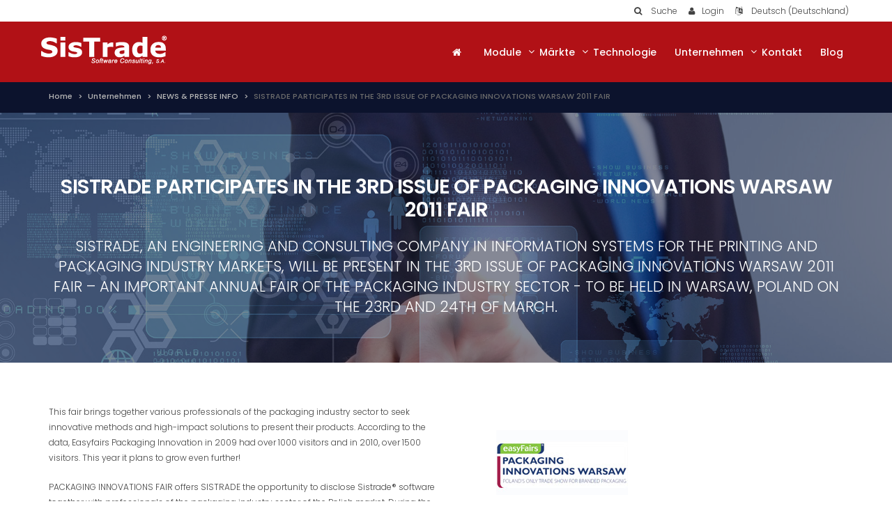

--- FILE ---
content_type: text/html; charset=utf-8
request_url: https://www.sistrade.com/de/unternehmen/presseinfo/sistrade-participates-in-the-3rd-issue-of-packaging-innovations-warsaw-2011-fair/
body_size: 7171
content:


<!DOCTYPE html>
<!--[if IE 8]>			<html class="ie ie8"> <![endif]-->
<!--[if IE 9]>			<html class="ie ie9"> <![endif]-->
<!--[if gt IE 9]><!-->

<html dir="" lang="de">
<!--<![endif]-->
<head>
	
    <link href='https://fonts.googleapis.com/css?family=Poppins:400,300,500,600,700&subset=latin,devanagari,latin-ext' rel='stylesheet' type='text/css'>
    <meta charset="utf-8"/>
    <title>
Sistrade MIS|ERP Software - SISTRADE participates in the 3rd issue of the Packaging Innovations Warsaw 2011 fair    </title>
    <meta name="description" content="SISTRADE will be present in the 3rd issue of PACKAGING INNOVATIONS WARSAW 2011 fair." />
    <meta name="Author" content="" />
    <meta property="og:locale" content="de-DE" />
    <meta property="og:type" content="article" />
    <meta property="og:title" content="Sistrade MIS|ERP Software - SISTRADE participates in the 3rd issue of the Packaging Innovations Warsaw 2011 fair" />
    <meta property="og:description" content="SISTRADE PARTICIPATES IN THE 3RD ISSUE OF PACKAGING INNOVATIONS WARSAW 2011 FAIR" />
    <meta name="viewport" content="width=device-width, maximum-scale=1, initial-scale=1, user-scalable=0" />

		<script type="application/ld+json">
        {
        "@context" : "http://schema.org",
        "@type" : "Organization",
        "address": {
        "@type": "PostalAddress",
        "addressLocality": "Porto",
        "addressRegion": "PT",
        "postalCode": "4250-380",
        "streetAddress": "Travessa da Prelada 511"
        },
        "email": "mailto:porto@sistrade.com",
        "url" : "https://sistrade.com/",
        "logo": ""
        }
    </script>
    <link href="https://fonts.googleapis.com/css?family=Open+Sans:300,400,700,800" rel="stylesheet" type="text/css" />

    
    <link href="/bundles/all.css?v=82WKATvOI4MDKfg7MwlGG6Rq2TyyZ_PDRRmh1PavC6s1" rel="stylesheet"/>

    
    
        <meta property="og:url" content="https://www.sistrade.com/de/unternehmen/presseinfo/sistrade-participates-in-the-3rd-issue-of-packaging-innovations-warsaw-2011-fair/" />
        <meta property="og:image" content="www.sistrade.com/media/309402/packaging_innovations.png" />

        <link href="/bundles/prismStyles" rel="stylesheet"/>

    

		
		
</head>
<body>
    <div class="scrollToTop"><i class="fa fa-angle-up"></i></div>
    <div id="wrapper">
        <div class="fix-top">
            <!-- header-top start (Add "dark" class to .header-top in order to enable dark header-top e.g <div class="header-top dark">) -->
            <!-- ================ -->
            <div class="header-top">
                
<div class="container">
    <div class="row">
        <div class="col-xs-12 col-sm-12">
            <nav class="nav-main mega-menu">
                <ul id="navTop" class="nav navbar-nav navbar-right nav-pills nav-main scroll-menu">
                    <li class="dropdown">
                        <button class="btn dropdown-toggle" type="button" id="dropdownMenu1" data-toggle="dropdown" aria-haspopup="true" aria-expanded="true">
                            <i class="fa fa-search"></i><span class="hidden-xs"> Suche</span>
                        </button>
                        <ul class="dropdown-menu" aria-labelledby="dropdownMenu1">
                            <li>
                                <div class="login-form">
                                    <div class="form-group has-feedback nomargin">
                                        <div class="form-group has-feedback">
                                            <label class="control-label">Suche</label>
                                            
                                            <input type="text" name="s" id="searchText" class="form-control" placeholder="Search for..." onkeydown="javascript: if (event.keyCode == 13) searchRESULT();" />
                                            <i class="fa fa-search form-control-feedback"></i>
                                        </div>
                                    </div>
                                </div>
                            </li>
                        </ul>
                    </li>
                    <li>
                        <div class="btn-group">
                            
                            <a class="btn" href="http://crm.sistrade.com/" target="Blank"><i class="fa fa-user"></i><span class="hidden-xs">Login</span></a>
                        </div>
                    </li>
                    <li class="dropdown">
                                    <button class="btn dropdown-toggle" type="button" data-toggle="dropdown" aria-haspopup="true" aria-expanded="true">
                                        <i class="fa fa-language"></i><span class="hidden-xs"> Deutsch (Deutschland)</span>
                                    </button>

                        <ul class="dropdown-menu dropdown-menu-right dropdown-animation languages">
                                <li>
                                    <a href="/pt/"><span class="uppercase">pt</span></a>
                                </li>
                                <li>
                                    <a href="/en/"><span class="uppercase">en</span></a>
                                </li>
                                <li>
                                    <a href="/es/"><span class="uppercase">es</span></a>
                                </li>
                                <li>
                                    <a href="/fr/"><span class="uppercase">fr</span></a>
                                </li>
                                <li>
                                    <a href="/it/"><span class="uppercase">it</span></a>
                                </li>
                                <li>
                                    <a href="/de/"><span class="uppercase">de</span></a>
                                </li>
                                <li>
                                    <a href="/pl/"><span class="uppercase">pl</span></a>
                                </li>
                                <li>
                                    <a href="/ru/"><span class="uppercase">ru</span></a>
                                </li>
                                <li>
                                    <a href="/tr/"><span class="uppercase">tr</span></a>
                                </li>
                                <li>
                                    <a href="/ar/"><span class="uppercase">ar</span></a>
                                </li>
                        </ul>
                    </li>
                </ul>
            </nav>

        </div>
    </div>
</div>


            </div>
            <!-- header-top end -->
            <!--END BARTOP-->

            <header id="topNav" class="hastophead">





    <div class="container nopadding">
        <button class="btn" data-toggle="collapse" data-target=".nav-main-collapse"> <i class="fa fa-bars"></i> </button>
        <a class="logo" href="/de/">
            <img src="/media/29744/logo-sistrade.png" alt="Sistrade - Software Consulting, S.A.">
        </a>
        <div class="navbar-collapse nav-main-collapse collapse pull-right">
            <nav class="nav-main mega-menu">
                <ul id="nav" class="nav nav-pills nav-main scroll-menu" id="topMain">
                    <li><a href="/de/"><i class="fa fa-home"></i></a></li>
                            <li class="dropdown mega-menu" style="">
                                        <a href="/de/module/" class="dropdown-toggle" data-toggle="dropdown">Module</a>
                                                                <ul class="dropdown-menu plr-10">
                                    <li>
                                        <div class="row">
                                            <div class="col-xs-12">
                                                <div class="row padding20">

                                                            <div class="col-sm-4 pb-10">
                                                                    <div class="title">Administration & Finanzen</div>

                                                                <div class="divider"></div>

                                                                <ul class="menu">
                                                                                    <li><a href="/de/module/administration-finanzen/finanzwesen/">Finanzwesen</a></li>
                                                                                    <li><a href="/de/module/administration-finanzen/personal-management/">Personal-Management</a></li>
                                                                                    <li><a href="/de/module/administration-finanzen/anlagen-management/">Anlagen-Management</a></li>

                                                                </ul>
                                                            </div>
                                                            <div class="col-sm-4 pb-10">
                                                                    <div class="title">Auftragsmanagement & Kalkulation</div>

                                                                <div class="divider"></div>

                                                                <ul class="menu">
                                                                                    <li><a href="/de/module/auftragsmanagement-kalkulation/auftragsmanagement/">Auftragsmanagement</a></li>
                                                                                    <li><a href="/de/module/auftragsmanagement-kalkulation/kalkulations/">Kalkulations- und Angebots-Management</a></li>
                                                                                    <li><a href="/de/module/auftragsmanagement-kalkulation/crm/">CRM - Kundenbeziehungsmanagement</a></li>

                                                                </ul>
                                                            </div>
                                                            <div class="col-sm-4 pb-10">
                                                                    <div class="title">Lager & Einkaufsmanagement</div>

                                                                <div class="divider"></div>

                                                                <ul class="menu">
                                                                                    <li><a href="/de/module/lager-einkaufsmanagement/lagerbestande-bestellwesen/">Lagerverwaltung und Bestands-Management</a></li>
                                                                                    <li><a href="/de/module/lager-einkaufsmanagement/mobile-lagerverwaltung/">Warehouse Management System (WMS)</a></li>

                                                                </ul>
                                                            </div>
                                                                <div class="clearfix"></div>
                                                            <div class="col-sm-4 pb-10">
                                                                    <div class="title">Produktionsmanagement | I4.0</div>

                                                                <div class="divider"></div>

                                                                <ul class="menu">
                                                                                    <li><a href="/de/module/produktionsmanagement/mes/">MES – Manufacturing Execution System</a></li>
                                                                                    <li><a href="/de/module/produktionsmanagement/scada/">SCADA - Supervisory Control and Data Acquisition</a></li>
                                                                                    <li><a href="/de/module/produktionsmanagement/terminplanung/">Scheduling</a></li>

                                                                </ul>
                                                            </div>
                                                            <div class="col-sm-4 pb-10">
                                                                    <div class="title">SISTRADE Lösungen</div>

                                                                <div class="divider"></div>

                                                                <ul class="menu">
                                                                                    <li><a href="/de/module/sistrade-losungen/mis-erp-software/">MIS|ERP Software Web Based</a></li>
                                                                                    <li><a href="/de/module/sistrade-losungen/erp/">Was ist ERP?</a></li>

                                                                </ul>
                                                            </div>
                                                            <div class="col-sm-4 pb-10">
                                                                    <div class="title">Weitere Funktionen</div>

                                                                <div class="divider"></div>

                                                                <ul class="menu">
                                                                                    <li><a href="/de/module/weitere-funktionen/maschinen-wartungs/">Anlagenwartung / Maintenance</a></li>
                                                                                    <li><a href="/de/module/weitere-funktionen/qualitatssteuerung/">Qualitätsmanagement</a></li>
                                                                                    <li><a href="/de/module/weitere-funktionen/energiemanagement/">Energiemanagement</a></li>
                                                                                    <li><a href="/de/module/weitere-funktionen/okoeffizienz/">Ökoeffizienz</a></li>
                                                                                    <li><a href="/de/module/weitere-funktionen/business-intelligence/">Business Intelligence</a></li>
                                                                                    <li><a href="/de/module/weitere-funktionen/balanced-scorecard/">Balanced Scorecard</a></li>
                                                                                    <li><a href="/de/module/weitere-funktionen/jdf/">JDF/CIP4</a></li>
                                                                                    <li><a href="/de/module/weitere-funktionen/ebusiness/">Ebusiness</a></li>

                                                                </ul>
                                                            </div>
                                                </div>
                                            </div>
                                        </div>
                                    </li>
                                </ul>
                            </li>
                            <li class="dropdown mega-menu" style="">
                                        <a href="/de/markte/" class="dropdown-toggle" data-toggle="dropdown">Märkte</a>
                                                                <ul class="dropdown-menu plr-10">
                                    <li>
                                        <div class="row">
                                            <div class="col-xs-12">
                                                <div class="row padding20">

                                                            <div class="col-sm-4 pb-10">
                                                                    <div class="title">Verpackungs & Akzidenzproduktion</div>

                                                                <div class="divider"></div>

                                                                <ul class="menu">
                                                                                    <li><a href="/de/markte/druck-verpackungsindustrie/akzidenzdruck-zeitungsdruck/">Akzidenzdruck & Zeitungsdruck</a></li>
                                                                                    <li><a href="/de/markte/druck-verpackungsindustrie/verpackungsdruck/">Verpackungsdruck</a></li>
                                                                                    <li><a href="/de/markte/druck-verpackungsindustrie/formular-und-endlosdruck/">Formular- und Endlosdruck</a></li>
                                                                                    <li><a href="/de/markte/druck-verpackungsindustrie/digitaldruck/">Digitaldruck</a></li>

                                                                </ul>
                                                            </div>
                                                            <div class="col-sm-4 pb-10">
                                                                    <div class="title">Etikettendruck & Flexible Verpackungen</div>

                                                                <div class="divider"></div>

                                                                <ul class="menu">
                                                                                    <li><a href="/de/markte/etikettendruck-flexible-verpackungen/flexible-packaging/">Flexiblen Verpackungsindustrie</a></li>
                                                                                    <li><a href="/de/markte/etikettendruck-flexible-verpackungen/etikettendruck/">Etikettendruck</a></li>

                                                                </ul>
                                                            </div>
                                                            <div class="col-sm-4 pb-10">
                                                                    <div class="title">Vertikale Branchen</div>

                                                                <div class="divider"></div>

                                                                <ul class="menu">
                                                                                    <li><a href="/de/markte/vertikale-branchen/verlage-agenturen/">Verlage - Agenturen</a></li>

                                                                </ul>
                                                            </div>
                                                </div>
                                            </div>
                                        </div>
                                    </li>
                                </ul>
                            </li>
                            <li class="" style="">
                                    <a href="/de/technologie/">Technologie</a>
                                                                <ul class="dropdown-menu plr-10">
                                    <li>
                                        <div class="row">
                                            <div class="col-xs-12">
                                                <div class="row padding20">

                                                </div>
                                            </div>
                                        </div>
                                    </li>
                                </ul>
                            </li>
                            <li class="dropdown mega-menu" style="">
                                        <a href="/de/unternehmen/" class="dropdown-toggle" data-toggle="dropdown">Unternehmen</a>
                                                                <ul class="dropdown-menu plr-10">
                                    <li>
                                        <div class="row">
                                            <div class="col-xs-12">
                                                <div class="row padding20">

                                                            <div class="col-sm-4 pb-10">
                                                                        <div class="title">Uber SISTRADE</div>
                                                                    <div class="divider"></div>
                                                                    <ul class="menu">
                                                                        <li><a class="seeAll" href="/de/unternehmen/uber-sistrade/">&#220;BER SISTRADE</a></li>
                                                                    </ul>
                                                            </div>
                                                            <div class="col-sm-4 pb-10">
                                                                        <div class="title">KUNDEN</div>
                                                                    <div class="divider"></div>
                                                                    <ul class="menu">
                                                                        <li><a class="seeAll" href="/de/unternehmen/kunden/">ERFOLGREICHE PROJEKTE</a></li>
                                                                    </ul>
                                                            </div>
                                                            <div class="col-sm-4 pb-10">
                                                                        <div class="title">Kommende Veranstaltungen</div>
                                                                    <div class="divider"></div>
                                                                    <ul class="menu">
                                                                        <li><a class="seeAll" href="/de/unternehmen/kommende-veranstaltungen/">MESSEN &amp; EVENTS</a></li>
                                                                    </ul>
                                                            </div>
                                                            <div class="col-sm-4 pb-10">
                                                                        <div class="title">PresseInfo</div>
                                                                    <div class="divider"></div>
                                                                    <ul class="menu">
                                                                        <li><a class="seeAll" href="/de/unternehmen/presseinfo/">NEWS &amp; PRESSE INFO</a></li>
                                                                    </ul>
                                                            </div>
                                                </div>
                                            </div>
                                        </div>
                                    </li>
                                </ul>
                            </li>
                            <li class="" style="">
                                    <a href="/de/kontakt/">Kontakt</a>
                                                            <li class="" style="">
                                    <a href="/en/blog/">Blog</a>                                                </ul>
            </nav>
        </div>
    </div>

                
            </header>
        </div>
        





<!--BREADCRUMBS-->
<div class="page-intro">
    <div class="container">
        <div class="row">
            <div class="col-md-12">
                <ol class="breadcrumb">

                            <li><a href="/de/">Home</a></li>
                            <li><a href="/de/unternehmen/">Unternehmen</a></li>
                            <li><a href="/de/unternehmen/presseinfo/">NEWS &amp; PRESSE INFO</a></li>
                                                <li class="active">SISTRADE PARTICIPATES IN THE 3RD ISSUE OF PACKAGING INNOVATIONS WARSAW 2011 FAIR</li>
                </ol>
            </div>
        </div>
    </div>
</div>
<!--END BREADCRUMBS-->




    <div class="banner">
        <div class="call-to-action parallax translucent-bg bg4 parallax-init" style="background-image: url(/Content/images/banner/solutions.jpg);">
            <div class="container padding40 text-center">
                <h1>SISTRADE PARTICIPATES IN THE 3RD ISSUE OF PACKAGING INNOVATIONS WARSAW 2011 FAIR</h1>
                <p class="lead">SISTRADE, an engineering and consulting company in information systems for the printing and packaging industry markets, will be present in the 3rd issue of PACKAGING INNOVATIONS WARSAW 2011 fair – an important annual fair of the packaging industry sector - to be held in Warsaw, Poland on the 23rd and 24th of March. </p>
            </div>
        </div>
    </div>
    <section class="main-container padding40">
        <div class="container text">
            <div class="row">
                
                <div class="col-md-6">

                    <div class="text">
                        <p><p>This fair brings together various professionals of the packaging industry sector to seek innovative methods and high-impact solutions to present their products. According to the data, Easyfairs Packaging Innovation in 2009 had over 1000 visitors and in 2010, over 1500 visitors. This year it plans to grow even further!</p>
<p>PACKAGING INNOVATIONS FAIR offers SISTRADE the opportunity to disclose Sistrade® software together with professionals of the packaging industry sector of the Polish market. During the fair, SISTRADE will present the new 3.3 version of Sistrade® which includes many new features in the area of estimating of packaging technique, as well as automation and control of the production process of such products.</p>
<p>You will be able to find SISTRADE on stand C8. Visit us!</p></p>
                        
                    </div>
                    <span class="button">
                        Datum: Donnerstag, 10. M&#228;rz 2011
                    </span>
                    <!-- Modal -->
                </div>
                <div class="col-md-6">
                    <img src="/media/309402/packaging_innovations.png" /><br />
                </div>
            </div>
            <div class="container">
                <div id="share"></div>
            </div>
        </div>
    </section>


   <!-- #region testemunial-->
     <!-- #endregion testemunial-->
        <!--and ERP-->













    </div>



<!--FOOTER-->
<footer>
    <div class="footer-bar padding40">
        <div class="container text-center">
            

<div class="row">
            <div class="col-xs-6 col-sm-4 col-md-2 item-protocols">
                <img src="/media/225846/norte2020.png" alt="norte2020.png" />
            </div>
            <div class="col-xs-6 col-sm-4 col-md-2 item-protocols">
                <img src="/media/360170/logo_compete2020.png" alt="Logo_Compete2020.png" />
            </div>
            <div class="col-xs-6 col-sm-4 col-md-2 item-protocols">
                <img src="/media/1235804/portugal-2020.png" alt="Portugal-2020.png (1)" />
            </div>
            <div class="col-xs-6 col-sm-4 col-md-2 item-protocols">
                <img src="/media/1235805/prr.png" alt="PRR.png" />
            </div>
            <div class="col-xs-6 col-sm-4 col-md-2 item-protocols">
                <img src="/media/1448812/republicaportuguesa.png" alt="RepublicaPortuguesa.png" />
            </div>
            <div class="col-xs-6 col-sm-4 col-md-2 item-protocols">
                <img src="/media/1448813/uniaoeuropeia.png" alt="UniaoEuropeia.png" />
            </div>
            <div class="col-xs-6 col-sm-4 col-md-2 item-protocols">
                <img src="/media/1169900/secoiia-europeanfund.png" alt="Secoiia-EuropeanFund.png" />
            </div>
</div>
        </div>
    </div>
    <div class="footer-content">
        <div class="container">
            <div class="row">
                <div class="col-md-4 text-left">Copyright Sistrade © 2026 - Alle Rechte vorbehalten</div>
                    <div class="col-md-4 text-center text-uppercase">
                                    <a class="uppercase" href="/de/kontakt/">Kontakt</a>
                                    <span style="color: #fff;"> |</span>
                                    <a class="uppercase" href="/de/terms-of-use/">TERMS OF USE</a>
                                    <span style="color: #fff;"> |</span>
                                    <a class="uppercase" href="/de/privacy-policy/">Privacy, Quality and Information Security Policy</a>
                                    <span style="color: #fff;"> |</span>
                        <a href="mailto:inov@sistrade.com">Karriere</a> <span style="color: #fff;">|</span> <a href="#" id="sitemap-btn" onclick="javascript: sitemapLang();">SITEMAP</a>
                    </div>
            </div>
        </div>
    </div>
</footer>
<!--END FOOTER-->


    <script src="/bundles/jquery-ui.js?v=xl_gq6MBS-yDUzmp9PPXz0u66t_3AB7Wjl8-BkAUBnU1"></script>

    
    <script type="text/javascript">
        $(document).ready(function() {
            var message = 'Diese Website verwendet Cookies, um Ihre Nutzungserfahrung dieser Webpr&#228;senz zu verbessern. ';
            var enable = 'Ich verstehe';
            var desable = 'Cookies ablehnen';

            //build CookieBar
            
            //ValidateModal
            modalValidateRESULT(3301);
			
        });
    </script>
    
    

		
		
    <!-- Google Analytics: Change UA-XXXXX-X to be your site's ID. Go to http://www.google.com/analytics/ for more information. -->
    <script>
    (function (i, s, o, g, r, a, m) {
        i['GoogleAnalyticsObject'] = r; i[r] = i[r] || function () {
            (i[r].q = i[r].q || []).push(arguments)
        }, i[r].l = 1 * new Date(); a = s.createElement(o),
            m = s.getElementsByTagName(o)[0]; a.async = 1; a.src = g; m.parentNode.insertBefore(a, m)
    })(window, document, 'script', '//www.google-analytics.com/analytics.js', 'ga');

    ga('create', 'UA-3546959-1', 'www.sistrade.com');
    ga('send', 'pageview');
    </script>
	
	<!-- Google tag (gtag.js) --> 
    <script async src="https://www.googletagmanager.com/gtag/js?id=AW-17855973741"></script> 
	<script> 
		window.dataLayer = window.dataLayer || []; 
        
        function gtag(){dataLayer.push(arguments);} 
        
        gtag('js', new Date()); 
         
        gtag('config', 'AW-17855973741'); 
   
     </script>

		
	<!-- Google tag (gtag.js) -->
	<script async src="https://www.googletagmanager.com/gtag/js?id=G-4XPKTZNP29"></script>
	<script>
	  window.dataLayer = window.dataLayer || [];

	  function gtag(){dataLayer.push(arguments);}

	  gtag('js', new Date());

	  gtag('config', 'G-4XPKTZNP29');

	</script>	
		
	<!-- Google tag (gtag.js) --> 
	<script async src="https://www.googletagmanager.com/gtag/js?id=AW-17848119907"></script> 
	<script> 

  		window.dataLayer = window.dataLayer || []; 

  		function gtag(){dataLayer.push(arguments);} 

  		gtag('js', new Date()); 


  		gtag('config', 'AW-17848119907'); 

	</script> 

	<!-- Connected Sites -->
	<script>
		if(window._mtmReady)
		{ 
			console.error('Connected sites script already loaded. You might have it dupplicated.'); 
		} 
		else 
		{ 
			window._mtmReady=true; var _mtm = window._mtm = window._mtm || []; _mtm.push({'mtm.startTime': (new Date().getTime()), 'event': 'mtm.Start'}); 
			var d=document, g=d.createElement('script'), s=d.getElementsByTagName('script')[0]; g.async=true; 
			g.src='https://egoi.site/1476021_sistrade.com.js'; 
			s.parentNode.insertBefore(g,s); 
		} 
	</script>
	<!-- End Connected Sites -->	
		
    
    
    <script src="/scripts/jssocials-1.2.1/jssocials.min.js"></script>
    <script>
        $(document)
            .ready(function () {
                var text = "SISTRADE PARTICIPATES IN THE 3RD ISSUE OF PACKAGING INNOVATIONS WARSAW 2011 FAIR -  " + "Donnerstag, 10. M&#228;rz 2011";

                $("#share")
                 .jsSocials({
                     url: 'https://www.sistrade.com/de/unternehmen/presseinfo/sistrade-participates-in-the-3rd-issue-of-packaging-innovations-warsaw-2011-fair/',
                     text: text,
                     showLabel: false,
                     showCount: false,
                     shares: [
                         "email", "twitter", "facebook", "googleplus", "linkedin", "pinterest",
                         //"stumbleupon", "whatsapp"
                     ]
                 });

                //var switchFontSize = function () {
                //    var fontSize = parseInt($("#fontSizeSelector").val(), 10);
                //    $("body").css("fontSize", fontSize);
                //};
            });
    </script>


    
    
    

		
		<script type="text/javascript">

  var _gaq = _gaq || [];
  _gaq.push(['_setAccount', 'UA-3546959-1']);
  _gaq.push(['_trackPageview']);

  (function() {
    var ga = document.createElement('script'); ga.type = 'text/javascript'; ga.async = true;
    ga.src = ('https:' == document.location.protocol ? 'https://ssl' : 'http://www') + '.google-analytics.com/ga.js';
    var s = document.getElementsByTagName('script')[0]; s.parentNode.insertBefore(ga, s);
  })();

</script>

	  
</body>
</html>
